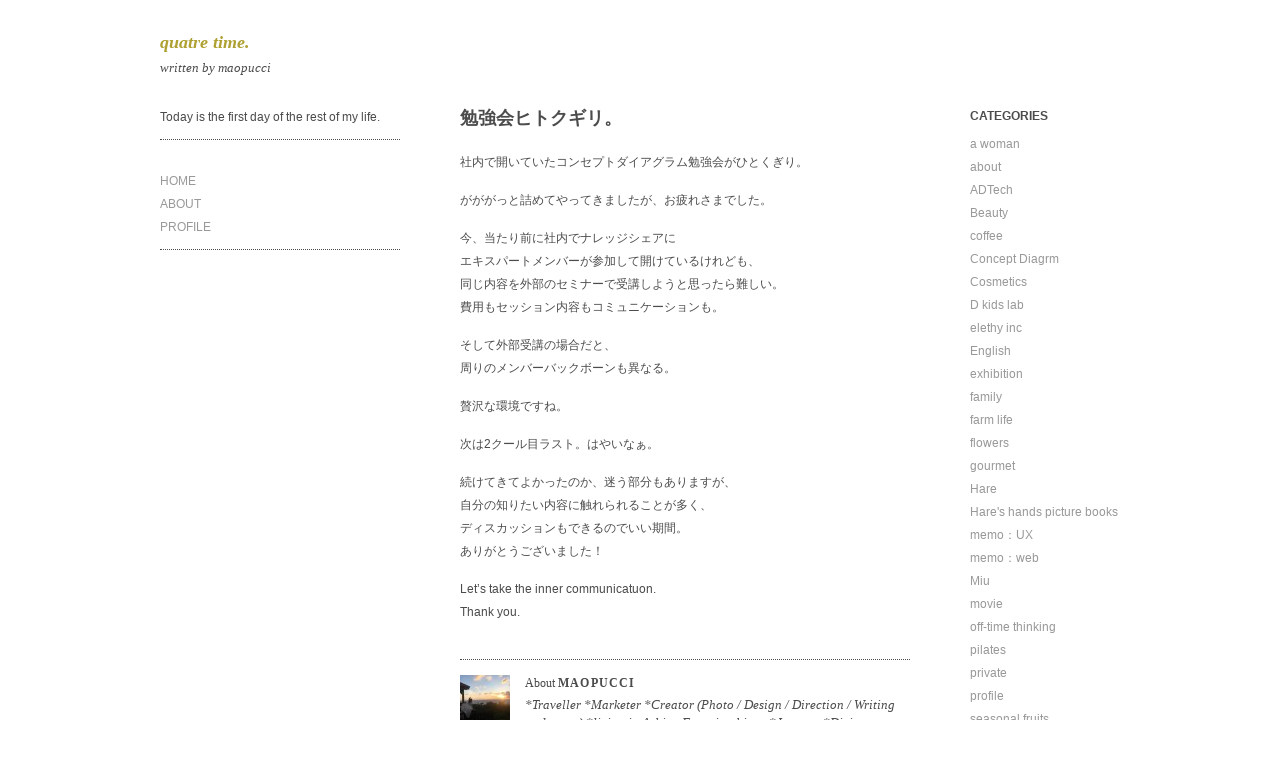

--- FILE ---
content_type: text/html; charset=UTF-8
request_url: https://maopucci.com/2016/05/750/
body_size: 47313
content:
<!DOCTYPE html>
<html lang="ja">
<head>
	<meta charset="UTF-8" />
	<meta name="viewport" content="width=device-width, minimum-scale=1.0, maximum-scale=1.0" />
	<title>勉強会ヒトクギリ。 | quatre time.</title>
	<link rel="profile" href="http://gmpg.org/xfn/11" />
	<link rel="stylesheet" href="https://maopucci.com/wordpress/wp-content/themes/quatre2013/style.css" type="text/css" media="all" />
		<link rel="pingback" href="https://maopucci.com/wordpress/xmlrpc.php" />
		<style>
#wpadminbar #wp-admin-bar-wccp_free_top_button .ab-icon:before {
	content: "\f160";
	color: #02CA02;
	top: 3px;
}
#wpadminbar #wp-admin-bar-wccp_free_top_button .ab-icon {
	transform: rotate(45deg);
}
</style>
<meta name='robots' content='max-image-preview:large' />

<!-- Google Tag Manager for WordPress by gtm4wp.com -->
<script data-cfasync="false" data-pagespeed-no-defer>
	var gtm4wp_datalayer_name = "dataLayer";
	var dataLayer = dataLayer || [];
</script>
<!-- End Google Tag Manager for WordPress by gtm4wp.com --><link rel='dns-prefetch' href='//www.googletagmanager.com' />
<link rel="alternate" type="application/rss+xml" title="quatre time. &raquo; フィード" href="https://maopucci.com/feed/" />
<link rel="alternate" type="application/rss+xml" title="quatre time. &raquo; コメントフィード" href="https://maopucci.com/comments/feed/" />
<link rel="alternate" type="application/rss+xml" title="quatre time. &raquo; 勉強会ヒトクギリ。 のコメントのフィード" href="https://maopucci.com/2016/05/750/feed/" />
<script type="text/javascript">
/* <![CDATA[ */
window._wpemojiSettings = {"baseUrl":"https:\/\/s.w.org\/images\/core\/emoji\/15.0.3\/72x72\/","ext":".png","svgUrl":"https:\/\/s.w.org\/images\/core\/emoji\/15.0.3\/svg\/","svgExt":".svg","source":{"concatemoji":"https:\/\/maopucci.com\/wordpress\/wp-includes\/js\/wp-emoji-release.min.js?ver=6.6.4"}};
/*! This file is auto-generated */
!function(i,n){var o,s,e;function c(e){try{var t={supportTests:e,timestamp:(new Date).valueOf()};sessionStorage.setItem(o,JSON.stringify(t))}catch(e){}}function p(e,t,n){e.clearRect(0,0,e.canvas.width,e.canvas.height),e.fillText(t,0,0);var t=new Uint32Array(e.getImageData(0,0,e.canvas.width,e.canvas.height).data),r=(e.clearRect(0,0,e.canvas.width,e.canvas.height),e.fillText(n,0,0),new Uint32Array(e.getImageData(0,0,e.canvas.width,e.canvas.height).data));return t.every(function(e,t){return e===r[t]})}function u(e,t,n){switch(t){case"flag":return n(e,"\ud83c\udff3\ufe0f\u200d\u26a7\ufe0f","\ud83c\udff3\ufe0f\u200b\u26a7\ufe0f")?!1:!n(e,"\ud83c\uddfa\ud83c\uddf3","\ud83c\uddfa\u200b\ud83c\uddf3")&&!n(e,"\ud83c\udff4\udb40\udc67\udb40\udc62\udb40\udc65\udb40\udc6e\udb40\udc67\udb40\udc7f","\ud83c\udff4\u200b\udb40\udc67\u200b\udb40\udc62\u200b\udb40\udc65\u200b\udb40\udc6e\u200b\udb40\udc67\u200b\udb40\udc7f");case"emoji":return!n(e,"\ud83d\udc26\u200d\u2b1b","\ud83d\udc26\u200b\u2b1b")}return!1}function f(e,t,n){var r="undefined"!=typeof WorkerGlobalScope&&self instanceof WorkerGlobalScope?new OffscreenCanvas(300,150):i.createElement("canvas"),a=r.getContext("2d",{willReadFrequently:!0}),o=(a.textBaseline="top",a.font="600 32px Arial",{});return e.forEach(function(e){o[e]=t(a,e,n)}),o}function t(e){var t=i.createElement("script");t.src=e,t.defer=!0,i.head.appendChild(t)}"undefined"!=typeof Promise&&(o="wpEmojiSettingsSupports",s=["flag","emoji"],n.supports={everything:!0,everythingExceptFlag:!0},e=new Promise(function(e){i.addEventListener("DOMContentLoaded",e,{once:!0})}),new Promise(function(t){var n=function(){try{var e=JSON.parse(sessionStorage.getItem(o));if("object"==typeof e&&"number"==typeof e.timestamp&&(new Date).valueOf()<e.timestamp+604800&&"object"==typeof e.supportTests)return e.supportTests}catch(e){}return null}();if(!n){if("undefined"!=typeof Worker&&"undefined"!=typeof OffscreenCanvas&&"undefined"!=typeof URL&&URL.createObjectURL&&"undefined"!=typeof Blob)try{var e="postMessage("+f.toString()+"("+[JSON.stringify(s),u.toString(),p.toString()].join(",")+"));",r=new Blob([e],{type:"text/javascript"}),a=new Worker(URL.createObjectURL(r),{name:"wpTestEmojiSupports"});return void(a.onmessage=function(e){c(n=e.data),a.terminate(),t(n)})}catch(e){}c(n=f(s,u,p))}t(n)}).then(function(e){for(var t in e)n.supports[t]=e[t],n.supports.everything=n.supports.everything&&n.supports[t],"flag"!==t&&(n.supports.everythingExceptFlag=n.supports.everythingExceptFlag&&n.supports[t]);n.supports.everythingExceptFlag=n.supports.everythingExceptFlag&&!n.supports.flag,n.DOMReady=!1,n.readyCallback=function(){n.DOMReady=!0}}).then(function(){return e}).then(function(){var e;n.supports.everything||(n.readyCallback(),(e=n.source||{}).concatemoji?t(e.concatemoji):e.wpemoji&&e.twemoji&&(t(e.twemoji),t(e.wpemoji)))}))}((window,document),window._wpemojiSettings);
/* ]]> */
</script>
<style id='wp-emoji-styles-inline-css' type='text/css'>

	img.wp-smiley, img.emoji {
		display: inline !important;
		border: none !important;
		box-shadow: none !important;
		height: 1em !important;
		width: 1em !important;
		margin: 0 0.07em !important;
		vertical-align: -0.1em !important;
		background: none !important;
		padding: 0 !important;
	}
</style>
<link rel='stylesheet' id='wp-block-library-css' href='https://maopucci.com/wordpress/wp-includes/css/dist/block-library/style.min.css?ver=6.6.4' type='text/css' media='all' />
<link rel='stylesheet' id='browser-shots-frontend-css-css' href='https://maopucci.com/wordpress/wp-content/plugins/browser-shots/dist/blocks.style.build.css?ver=1.7.4' type='text/css' media='all' />
<style id='classic-theme-styles-inline-css' type='text/css'>
/*! This file is auto-generated */
.wp-block-button__link{color:#fff;background-color:#32373c;border-radius:9999px;box-shadow:none;text-decoration:none;padding:calc(.667em + 2px) calc(1.333em + 2px);font-size:1.125em}.wp-block-file__button{background:#32373c;color:#fff;text-decoration:none}
</style>
<style id='global-styles-inline-css' type='text/css'>
:root{--wp--preset--aspect-ratio--square: 1;--wp--preset--aspect-ratio--4-3: 4/3;--wp--preset--aspect-ratio--3-4: 3/4;--wp--preset--aspect-ratio--3-2: 3/2;--wp--preset--aspect-ratio--2-3: 2/3;--wp--preset--aspect-ratio--16-9: 16/9;--wp--preset--aspect-ratio--9-16: 9/16;--wp--preset--color--black: #000000;--wp--preset--color--cyan-bluish-gray: #abb8c3;--wp--preset--color--white: #ffffff;--wp--preset--color--pale-pink: #f78da7;--wp--preset--color--vivid-red: #cf2e2e;--wp--preset--color--luminous-vivid-orange: #ff6900;--wp--preset--color--luminous-vivid-amber: #fcb900;--wp--preset--color--light-green-cyan: #7bdcb5;--wp--preset--color--vivid-green-cyan: #00d084;--wp--preset--color--pale-cyan-blue: #8ed1fc;--wp--preset--color--vivid-cyan-blue: #0693e3;--wp--preset--color--vivid-purple: #9b51e0;--wp--preset--gradient--vivid-cyan-blue-to-vivid-purple: linear-gradient(135deg,rgba(6,147,227,1) 0%,rgb(155,81,224) 100%);--wp--preset--gradient--light-green-cyan-to-vivid-green-cyan: linear-gradient(135deg,rgb(122,220,180) 0%,rgb(0,208,130) 100%);--wp--preset--gradient--luminous-vivid-amber-to-luminous-vivid-orange: linear-gradient(135deg,rgba(252,185,0,1) 0%,rgba(255,105,0,1) 100%);--wp--preset--gradient--luminous-vivid-orange-to-vivid-red: linear-gradient(135deg,rgba(255,105,0,1) 0%,rgb(207,46,46) 100%);--wp--preset--gradient--very-light-gray-to-cyan-bluish-gray: linear-gradient(135deg,rgb(238,238,238) 0%,rgb(169,184,195) 100%);--wp--preset--gradient--cool-to-warm-spectrum: linear-gradient(135deg,rgb(74,234,220) 0%,rgb(151,120,209) 20%,rgb(207,42,186) 40%,rgb(238,44,130) 60%,rgb(251,105,98) 80%,rgb(254,248,76) 100%);--wp--preset--gradient--blush-light-purple: linear-gradient(135deg,rgb(255,206,236) 0%,rgb(152,150,240) 100%);--wp--preset--gradient--blush-bordeaux: linear-gradient(135deg,rgb(254,205,165) 0%,rgb(254,45,45) 50%,rgb(107,0,62) 100%);--wp--preset--gradient--luminous-dusk: linear-gradient(135deg,rgb(255,203,112) 0%,rgb(199,81,192) 50%,rgb(65,88,208) 100%);--wp--preset--gradient--pale-ocean: linear-gradient(135deg,rgb(255,245,203) 0%,rgb(182,227,212) 50%,rgb(51,167,181) 100%);--wp--preset--gradient--electric-grass: linear-gradient(135deg,rgb(202,248,128) 0%,rgb(113,206,126) 100%);--wp--preset--gradient--midnight: linear-gradient(135deg,rgb(2,3,129) 0%,rgb(40,116,252) 100%);--wp--preset--font-size--small: 13px;--wp--preset--font-size--medium: 20px;--wp--preset--font-size--large: 36px;--wp--preset--font-size--x-large: 42px;--wp--preset--spacing--20: 0.44rem;--wp--preset--spacing--30: 0.67rem;--wp--preset--spacing--40: 1rem;--wp--preset--spacing--50: 1.5rem;--wp--preset--spacing--60: 2.25rem;--wp--preset--spacing--70: 3.38rem;--wp--preset--spacing--80: 5.06rem;--wp--preset--shadow--natural: 6px 6px 9px rgba(0, 0, 0, 0.2);--wp--preset--shadow--deep: 12px 12px 50px rgba(0, 0, 0, 0.4);--wp--preset--shadow--sharp: 6px 6px 0px rgba(0, 0, 0, 0.2);--wp--preset--shadow--outlined: 6px 6px 0px -3px rgba(255, 255, 255, 1), 6px 6px rgba(0, 0, 0, 1);--wp--preset--shadow--crisp: 6px 6px 0px rgba(0, 0, 0, 1);}:where(.is-layout-flex){gap: 0.5em;}:where(.is-layout-grid){gap: 0.5em;}body .is-layout-flex{display: flex;}.is-layout-flex{flex-wrap: wrap;align-items: center;}.is-layout-flex > :is(*, div){margin: 0;}body .is-layout-grid{display: grid;}.is-layout-grid > :is(*, div){margin: 0;}:where(.wp-block-columns.is-layout-flex){gap: 2em;}:where(.wp-block-columns.is-layout-grid){gap: 2em;}:where(.wp-block-post-template.is-layout-flex){gap: 1.25em;}:where(.wp-block-post-template.is-layout-grid){gap: 1.25em;}.has-black-color{color: var(--wp--preset--color--black) !important;}.has-cyan-bluish-gray-color{color: var(--wp--preset--color--cyan-bluish-gray) !important;}.has-white-color{color: var(--wp--preset--color--white) !important;}.has-pale-pink-color{color: var(--wp--preset--color--pale-pink) !important;}.has-vivid-red-color{color: var(--wp--preset--color--vivid-red) !important;}.has-luminous-vivid-orange-color{color: var(--wp--preset--color--luminous-vivid-orange) !important;}.has-luminous-vivid-amber-color{color: var(--wp--preset--color--luminous-vivid-amber) !important;}.has-light-green-cyan-color{color: var(--wp--preset--color--light-green-cyan) !important;}.has-vivid-green-cyan-color{color: var(--wp--preset--color--vivid-green-cyan) !important;}.has-pale-cyan-blue-color{color: var(--wp--preset--color--pale-cyan-blue) !important;}.has-vivid-cyan-blue-color{color: var(--wp--preset--color--vivid-cyan-blue) !important;}.has-vivid-purple-color{color: var(--wp--preset--color--vivid-purple) !important;}.has-black-background-color{background-color: var(--wp--preset--color--black) !important;}.has-cyan-bluish-gray-background-color{background-color: var(--wp--preset--color--cyan-bluish-gray) !important;}.has-white-background-color{background-color: var(--wp--preset--color--white) !important;}.has-pale-pink-background-color{background-color: var(--wp--preset--color--pale-pink) !important;}.has-vivid-red-background-color{background-color: var(--wp--preset--color--vivid-red) !important;}.has-luminous-vivid-orange-background-color{background-color: var(--wp--preset--color--luminous-vivid-orange) !important;}.has-luminous-vivid-amber-background-color{background-color: var(--wp--preset--color--luminous-vivid-amber) !important;}.has-light-green-cyan-background-color{background-color: var(--wp--preset--color--light-green-cyan) !important;}.has-vivid-green-cyan-background-color{background-color: var(--wp--preset--color--vivid-green-cyan) !important;}.has-pale-cyan-blue-background-color{background-color: var(--wp--preset--color--pale-cyan-blue) !important;}.has-vivid-cyan-blue-background-color{background-color: var(--wp--preset--color--vivid-cyan-blue) !important;}.has-vivid-purple-background-color{background-color: var(--wp--preset--color--vivid-purple) !important;}.has-black-border-color{border-color: var(--wp--preset--color--black) !important;}.has-cyan-bluish-gray-border-color{border-color: var(--wp--preset--color--cyan-bluish-gray) !important;}.has-white-border-color{border-color: var(--wp--preset--color--white) !important;}.has-pale-pink-border-color{border-color: var(--wp--preset--color--pale-pink) !important;}.has-vivid-red-border-color{border-color: var(--wp--preset--color--vivid-red) !important;}.has-luminous-vivid-orange-border-color{border-color: var(--wp--preset--color--luminous-vivid-orange) !important;}.has-luminous-vivid-amber-border-color{border-color: var(--wp--preset--color--luminous-vivid-amber) !important;}.has-light-green-cyan-border-color{border-color: var(--wp--preset--color--light-green-cyan) !important;}.has-vivid-green-cyan-border-color{border-color: var(--wp--preset--color--vivid-green-cyan) !important;}.has-pale-cyan-blue-border-color{border-color: var(--wp--preset--color--pale-cyan-blue) !important;}.has-vivid-cyan-blue-border-color{border-color: var(--wp--preset--color--vivid-cyan-blue) !important;}.has-vivid-purple-border-color{border-color: var(--wp--preset--color--vivid-purple) !important;}.has-vivid-cyan-blue-to-vivid-purple-gradient-background{background: var(--wp--preset--gradient--vivid-cyan-blue-to-vivid-purple) !important;}.has-light-green-cyan-to-vivid-green-cyan-gradient-background{background: var(--wp--preset--gradient--light-green-cyan-to-vivid-green-cyan) !important;}.has-luminous-vivid-amber-to-luminous-vivid-orange-gradient-background{background: var(--wp--preset--gradient--luminous-vivid-amber-to-luminous-vivid-orange) !important;}.has-luminous-vivid-orange-to-vivid-red-gradient-background{background: var(--wp--preset--gradient--luminous-vivid-orange-to-vivid-red) !important;}.has-very-light-gray-to-cyan-bluish-gray-gradient-background{background: var(--wp--preset--gradient--very-light-gray-to-cyan-bluish-gray) !important;}.has-cool-to-warm-spectrum-gradient-background{background: var(--wp--preset--gradient--cool-to-warm-spectrum) !important;}.has-blush-light-purple-gradient-background{background: var(--wp--preset--gradient--blush-light-purple) !important;}.has-blush-bordeaux-gradient-background{background: var(--wp--preset--gradient--blush-bordeaux) !important;}.has-luminous-dusk-gradient-background{background: var(--wp--preset--gradient--luminous-dusk) !important;}.has-pale-ocean-gradient-background{background: var(--wp--preset--gradient--pale-ocean) !important;}.has-electric-grass-gradient-background{background: var(--wp--preset--gradient--electric-grass) !important;}.has-midnight-gradient-background{background: var(--wp--preset--gradient--midnight) !important;}.has-small-font-size{font-size: var(--wp--preset--font-size--small) !important;}.has-medium-font-size{font-size: var(--wp--preset--font-size--medium) !important;}.has-large-font-size{font-size: var(--wp--preset--font-size--large) !important;}.has-x-large-font-size{font-size: var(--wp--preset--font-size--x-large) !important;}
:where(.wp-block-post-template.is-layout-flex){gap: 1.25em;}:where(.wp-block-post-template.is-layout-grid){gap: 1.25em;}
:where(.wp-block-columns.is-layout-flex){gap: 2em;}:where(.wp-block-columns.is-layout-grid){gap: 2em;}
:root :where(.wp-block-pullquote){font-size: 1.5em;line-height: 1.6;}
</style>
<link rel='stylesheet' id='wordpress-popular-posts-css-css' href='https://maopucci.com/wordpress/wp-content/plugins/wordpress-popular-posts/assets/css/wpp.css?ver=6.3.2' type='text/css' media='all' />
<script type="text/javascript" src="https://maopucci.com/wordpress/wp-includes/js/jquery/jquery.min.js?ver=3.7.1" id="jquery-core-js"></script>
<script type="text/javascript" src="https://maopucci.com/wordpress/wp-includes/js/jquery/jquery-migrate.min.js?ver=3.4.1" id="jquery-migrate-js"></script>
<script type="application/json" id="wpp-json">
/* <![CDATA[ */
{"sampling_active":0,"sampling_rate":100,"ajax_url":"https:\/\/maopucci.com\/wp-json\/wordpress-popular-posts\/v1\/popular-posts","api_url":"https:\/\/maopucci.com\/wp-json\/wordpress-popular-posts","ID":750,"token":"bfb897dd6e","lang":0,"debug":0}
/* ]]> */
</script>
<script type="text/javascript" src="https://maopucci.com/wordpress/wp-content/plugins/wordpress-popular-posts/assets/js/wpp.min.js?ver=6.3.2" id="wpp-js-js"></script>

<!-- Google アナリティクス スニペット (Site Kit が追加) -->
<script type="text/javascript" src="https://www.googletagmanager.com/gtag/js?id=GT-WF6Z7HJ" id="google_gtagjs-js" async></script>
<script type="text/javascript" id="google_gtagjs-js-after">
/* <![CDATA[ */
window.dataLayer = window.dataLayer || [];function gtag(){dataLayer.push(arguments);}
gtag('set', 'linker', {"domains":["maopucci.com"]} );
gtag("js", new Date());
gtag("set", "developer_id.dZTNiMT", true);
gtag("config", "GT-WF6Z7HJ");
/* ]]> */
</script>

<!-- (ここまで) Google アナリティクス スニペット (Site Kit が追加) -->
<link rel="https://api.w.org/" href="https://maopucci.com/wp-json/" /><link rel="alternate" title="JSON" type="application/json" href="https://maopucci.com/wp-json/wp/v2/posts/750" /><link rel="EditURI" type="application/rsd+xml" title="RSD" href="https://maopucci.com/wordpress/xmlrpc.php?rsd" />
<meta name="generator" content="WordPress 6.6.4" />
<link rel="canonical" href="https://maopucci.com/2016/05/750/" />
<link rel='shortlink' href='https://maopucci.com/?p=750' />
<link rel="alternate" title="oEmbed (JSON)" type="application/json+oembed" href="https://maopucci.com/wp-json/oembed/1.0/embed?url=https%3A%2F%2Fmaopucci.com%2F2016%2F05%2F750%2F" />
<link rel="alternate" title="oEmbed (XML)" type="text/xml+oembed" href="https://maopucci.com/wp-json/oembed/1.0/embed?url=https%3A%2F%2Fmaopucci.com%2F2016%2F05%2F750%2F&#038;format=xml" />
<meta name="generator" content="Site Kit by Google 1.109.0" /><script id="wpcp_disable_selection" type="text/javascript">
var image_save_msg='You are not allowed to save images!';
	var no_menu_msg='Context Menu disabled!';
	var smessage = "Content is protected !!";

function disableEnterKey(e)
{
	var elemtype = e.target.tagName;
	
	elemtype = elemtype.toUpperCase();
	
	if (elemtype == "TEXT" || elemtype == "TEXTAREA" || elemtype == "INPUT" || elemtype == "PASSWORD" || elemtype == "SELECT" || elemtype == "OPTION" || elemtype == "EMBED")
	{
		elemtype = 'TEXT';
	}
	
	if (e.ctrlKey){
     var key;
     if(window.event)
          key = window.event.keyCode;     //IE
     else
          key = e.which;     //firefox (97)
    //if (key != 17) alert(key);
     if (elemtype!= 'TEXT' && (key == 97 || key == 65 || key == 67 || key == 99 || key == 88 || key == 120 || key == 26 || key == 85  || key == 86 || key == 83 || key == 43 || key == 73))
     {
		if(wccp_free_iscontenteditable(e)) return true;
		show_wpcp_message('You are not allowed to copy content or view source');
		return false;
     }else
     	return true;
     }
}


/*For contenteditable tags*/
function wccp_free_iscontenteditable(e)
{
	var e = e || window.event; // also there is no e.target property in IE. instead IE uses window.event.srcElement
  	
	var target = e.target || e.srcElement;

	var elemtype = e.target.nodeName;
	
	elemtype = elemtype.toUpperCase();
	
	var iscontenteditable = "false";
		
	if(typeof target.getAttribute!="undefined" ) iscontenteditable = target.getAttribute("contenteditable"); // Return true or false as string
	
	var iscontenteditable2 = false;
	
	if(typeof target.isContentEditable!="undefined" ) iscontenteditable2 = target.isContentEditable; // Return true or false as boolean

	if(target.parentElement.isContentEditable) iscontenteditable2 = true;
	
	if (iscontenteditable == "true" || iscontenteditable2 == true)
	{
		if(typeof target.style!="undefined" ) target.style.cursor = "text";
		
		return true;
	}
}

////////////////////////////////////
function disable_copy(e)
{	
	var e = e || window.event; // also there is no e.target property in IE. instead IE uses window.event.srcElement
	
	var elemtype = e.target.tagName;
	
	elemtype = elemtype.toUpperCase();
	
	if (elemtype == "TEXT" || elemtype == "TEXTAREA" || elemtype == "INPUT" || elemtype == "PASSWORD" || elemtype == "SELECT" || elemtype == "OPTION" || elemtype == "EMBED")
	{
		elemtype = 'TEXT';
	}
	
	if(wccp_free_iscontenteditable(e)) return true;
	
	var isSafari = /Safari/.test(navigator.userAgent) && /Apple Computer/.test(navigator.vendor);
	
	var checker_IMG = '';
	if (elemtype == "IMG" && checker_IMG == 'checked' && e.detail >= 2) {show_wpcp_message(alertMsg_IMG);return false;}
	if (elemtype != "TEXT")
	{
		if (smessage !== "" && e.detail == 2)
			show_wpcp_message(smessage);
		
		if (isSafari)
			return true;
		else
			return false;
	}	
}

//////////////////////////////////////////
function disable_copy_ie()
{
	var e = e || window.event;
	var elemtype = window.event.srcElement.nodeName;
	elemtype = elemtype.toUpperCase();
	if(wccp_free_iscontenteditable(e)) return true;
	if (elemtype == "IMG") {show_wpcp_message(alertMsg_IMG);return false;}
	if (elemtype != "TEXT" && elemtype != "TEXTAREA" && elemtype != "INPUT" && elemtype != "PASSWORD" && elemtype != "SELECT" && elemtype != "OPTION" && elemtype != "EMBED")
	{
		return false;
	}
}	
function reEnable()
{
	return true;
}
document.onkeydown = disableEnterKey;
document.onselectstart = disable_copy_ie;
if(navigator.userAgent.indexOf('MSIE')==-1)
{
	document.onmousedown = disable_copy;
	document.onclick = reEnable;
}
function disableSelection(target)
{
    //For IE This code will work
    if (typeof target.onselectstart!="undefined")
    target.onselectstart = disable_copy_ie;
    
    //For Firefox This code will work
    else if (typeof target.style.MozUserSelect!="undefined")
    {target.style.MozUserSelect="none";}
    
    //All other  (ie: Opera) This code will work
    else
    target.onmousedown=function(){return false}
    target.style.cursor = "default";
}
//Calling the JS function directly just after body load
window.onload = function(){disableSelection(document.body);};

//////////////////special for safari Start////////////////
var onlongtouch;
var timer;
var touchduration = 1000; //length of time we want the user to touch before we do something

var elemtype = "";
function touchstart(e) {
	var e = e || window.event;
  // also there is no e.target property in IE.
  // instead IE uses window.event.srcElement
  	var target = e.target || e.srcElement;
	
	elemtype = window.event.srcElement.nodeName;
	
	elemtype = elemtype.toUpperCase();
	
	if(!wccp_pro_is_passive()) e.preventDefault();
	if (!timer) {
		timer = setTimeout(onlongtouch, touchduration);
	}
}

function touchend() {
    //stops short touches from firing the event
    if (timer) {
        clearTimeout(timer);
        timer = null;
    }
	onlongtouch();
}

onlongtouch = function(e) { //this will clear the current selection if anything selected
	
	if (elemtype != "TEXT" && elemtype != "TEXTAREA" && elemtype != "INPUT" && elemtype != "PASSWORD" && elemtype != "SELECT" && elemtype != "EMBED" && elemtype != "OPTION")	
	{
		if (window.getSelection) {
			if (window.getSelection().empty) {  // Chrome
			window.getSelection().empty();
			} else if (window.getSelection().removeAllRanges) {  // Firefox
			window.getSelection().removeAllRanges();
			}
		} else if (document.selection) {  // IE?
			document.selection.empty();
		}
		return false;
	}
};

document.addEventListener("DOMContentLoaded", function(event) { 
    window.addEventListener("touchstart", touchstart, false);
    window.addEventListener("touchend", touchend, false);
});

function wccp_pro_is_passive() {

  var cold = false,
  hike = function() {};

  try {
	  const object1 = {};
  var aid = Object.defineProperty(object1, 'passive', {
  get() {cold = true}
  });
  window.addEventListener('test', hike, aid);
  window.removeEventListener('test', hike, aid);
  } catch (e) {}

  return cold;
}
/*special for safari End*/
</script>
<script id="wpcp_disable_Right_Click" type="text/javascript">
document.ondragstart = function() { return false;}
	function nocontext(e) {
	   return false;
	}
	document.oncontextmenu = nocontext;
</script>
<style>
.unselectable
{
-moz-user-select:none;
-webkit-user-select:none;
cursor: default;
}
html
{
-webkit-touch-callout: none;
-webkit-user-select: none;
-khtml-user-select: none;
-moz-user-select: none;
-ms-user-select: none;
user-select: none;
-webkit-tap-highlight-color: rgba(0,0,0,0);
}
</style>
<script id="wpcp_css_disable_selection" type="text/javascript">
var e = document.getElementsByTagName('body')[0];
if(e)
{
	e.setAttribute('unselectable',"on");
}
</script>

<!-- Google Tag Manager for WordPress by gtm4wp.com -->
<!-- GTM Container placement set to footer -->
<script data-cfasync="false" data-pagespeed-no-defer>
</script>
<!-- End Google Tag Manager for WordPress by gtm4wp.com --><link rel="apple-touch-icon" sizes="180x180" href="/wordpress/wp-content/uploads/fbrfg/apple-touch-icon.png">
<link rel="icon" type="image/png" sizes="32x32" href="/wordpress/wp-content/uploads/fbrfg/favicon-32x32.png">
<link rel="icon" type="image/png" sizes="16x16" href="/wordpress/wp-content/uploads/fbrfg/favicon-16x16.png">
<link rel="manifest" href="/wordpress/wp-content/uploads/fbrfg/site.webmanifest">
<link rel="mask-icon" href="/wordpress/wp-content/uploads/fbrfg/safari-pinned-tab.svg" color="#5bbad5">
<link rel="shortcut icon" href="/wordpress/wp-content/uploads/fbrfg/favicon.ico">
<meta name="msapplication-TileColor" content="#da532c">
<meta name="msapplication-config" content="/wordpress/wp-content/uploads/fbrfg/browserconfig.xml">
<meta name="theme-color" content="#ffffff">            <style id="wpp-loading-animation-styles">@-webkit-keyframes bgslide{from{background-position-x:0}to{background-position-x:-200%}}@keyframes bgslide{from{background-position-x:0}to{background-position-x:-200%}}.wpp-widget-placeholder,.wpp-widget-block-placeholder,.wpp-shortcode-placeholder{margin:0 auto;width:60px;height:3px;background:#dd3737;background:linear-gradient(90deg,#dd3737 0%,#571313 10%,#dd3737 100%);background-size:200% auto;border-radius:3px;-webkit-animation:bgslide 1s infinite linear;animation:bgslide 1s infinite linear}</style>
            <style type="text/css">
</style>

<script>
  (function(i,s,o,g,r,a,m){i['GoogleAnalyticsObject']=r;i[r]=i[r]||function(){
  (i[r].q=i[r].q||[]).push(arguments)},i[r].l=1*new Date();a=s.createElement(o),
  m=s.getElementsByTagName(o)[0];a.async=1;a.src=g;m.parentNode.insertBefore(a,m)
  })(window,document,'script','//www.google-analytics.com/analytics.js','ga');

  ga('create', 'UA-41953981-1', 'maopucci.com');
  ga('send', 'pageview');

</script>
</head>

<body class="post-template-default single single-post postid-750 single-format-standard unselectable">

<div id="wrap" class="clearfix">
	<div id="sidebar-primary">

	<div class="logo">
	
	<h1><a href="https://maopucci.com/" title="quatre time.">quatre time.</a></h1><p>written by maopucci</p>
		</div><!--end Logo-->

	
	<ul class="sidebar">

	<li id="text-2" class="widget-container widget_text">			<div class="textwidget">Today is the first day of the rest of my life.</div>
		</li><li id="nav_menu-2" class="widget-container widget_nav_menu"><div class="menu-%e3%83%8a%e3%83%93%e3%82%b2%e3%83%bc%e3%82%b7%e3%83%a7%e3%83%b3-container"><ul id="menu-%e3%83%8a%e3%83%93%e3%82%b2%e3%83%bc%e3%82%b7%e3%83%a7%e3%83%b3" class="menu"><li id="menu-item-19" class="menu-item menu-item-type-custom menu-item-object-custom menu-item-home menu-item-19"><a href="http://maopucci.com/">HOME</a></li>
<li id="menu-item-18" class="menu-item menu-item-type-custom menu-item-object-custom menu-item-18"><a href="http://maopucci.com/?cat=3">ABOUT</a></li>
<li id="menu-item-41" class="menu-item menu-item-type-custom menu-item-object-custom menu-item-41"><a href="http://maopucci.com/?cat=7">PROFILE</a></li>
</ul></div></li>	</ul>
	<!--end Sidebar -->

	</div>
	<!--end Sidebar One-->
<div id="main">
	<div id="content">


<div id="post-750" class="post-750 post type-post status-publish format-standard hentry category-off-time-thinking category-seminar category-ux category-working-mother">
		<h2>勉強会ヒトクギリ。</h2>

			<p>社内で開いていたコンセプトダイアグラム勉強会がひとくぎり。</p>
<p>がががっと詰めてやってきましたが、お疲れさまでした。</p>
<p>今、当たり前に社内でナレッジシェアに<br />
エキスパートメンバーが参加して開けているけれども、<br />
同じ内容を外部のセミナーで受講しようと思ったら難しい。<br />
費用もセッション内容もコミュニケーションも。</p>
<p>そして外部受講の場合だと、<br />
周りのメンバーバックボーンも異なる。</p>
<p>贅沢な環境ですね。</p>
<p>次は2クール目ラスト。はやいなぁ。</p>
<p>続けてきてよかったのか、迷う部分もありますが、<br />
自分の知りたい内容に触れられることが多く、<br />
ディスカッションもできるのでいい期間。<br />
ありがとうございました！</p>
<p>Let&#8217;s take the inner communicatuon.<br />
Thank you.</p>
			<div class="clear"></div>
			
									
							<div id="author-info" class="clearfix">
						<div id="author-avatar">
							<img alt='' src='https://secure.gravatar.com/avatar/a0458b3d263044411fd01d48c315da37?s=50&#038;d=mm&#038;r=g' srcset='https://secure.gravatar.com/avatar/a0458b3d263044411fd01d48c315da37?s=100&#038;d=mm&#038;r=g 2x' class='avatar avatar-50 photo' height='50' width='50' decoding='async'/>						</div>
						<div id="author-description">
							<h2>About <span>maopucci</span></h2>
							<p>*Traveller
*Marketer
*Creator (Photo / Design / Direction / Writing and more,)
*living in Ashiya

Favorite things
*Journey
*Diving　*SUP
*Climbing　*Cooking
*flowers　*music</p>
						</div>
					</div><!-- end Author Info -->
								
		<p class="meta"><span>2016/05/13 2:26:59 by maopucci</span><br/>				

									Categories: <a href="https://maopucci.com/category/off-time-thinking/" rel="category tag">off-time thinking</a>, <a href="https://maopucci.com/category/seminar/" rel="category tag">seminar</a>, <a href="https://maopucci.com/category/ux/" rel="category tag">UX</a>, <a href="https://maopucci.com/category/working-mother/" rel="category tag">working mother</a>					|
												<a href="https://maopucci.com/2016/05/750/#respond">Leave a comment</a>				</p>


				

<div id="comments-content" class="clearfix">



</div>
<!--end Comments Content-->

	</div>
	<!--end Post-->
	
		<p class="previous"><a href="https://maopucci.com/2016/05/745/" rel="prev">&larr;  Previous Post</a></p>
		<p class="next"><a href="https://maopucci.com/2016/05/752/" rel="next">Next Post &rarr;</a></p>
	
	</div>
	<!--end Content-->


<div id="sidebar-secondary">


			<ul class="sidebar">
				<li id="categories-2" class="widget-container widget_categories"><h3 class="widget-title">Categories</h3>
			<ul>
					<li class="cat-item cat-item-5"><a href="https://maopucci.com/category/woman/">a woman</a>
</li>
	<li class="cat-item cat-item-3"><a href="https://maopucci.com/category/about/">about</a>
</li>
	<li class="cat-item cat-item-29"><a href="https://maopucci.com/category/adtech/">ADTech</a>
</li>
	<li class="cat-item cat-item-32"><a href="https://maopucci.com/category/beauty/">Beauty</a>
</li>
	<li class="cat-item cat-item-34"><a href="https://maopucci.com/category/coffee/">coffee</a>
</li>
	<li class="cat-item cat-item-30"><a href="https://maopucci.com/category/concept-diagrm/">Concept Diagrm</a>
</li>
	<li class="cat-item cat-item-31"><a href="https://maopucci.com/category/cosmetics/">Cosmetics</a>
</li>
	<li class="cat-item cat-item-20"><a href="https://maopucci.com/category/d-kids-lab/">D kids lab</a>
</li>
	<li class="cat-item cat-item-58"><a href="https://maopucci.com/category/elethy-inc/">elethy inc</a>
</li>
	<li class="cat-item cat-item-15"><a href="https://maopucci.com/category/english/">English</a>
</li>
	<li class="cat-item cat-item-25"><a href="https://maopucci.com/category/exhibition/">exhibition</a>
</li>
	<li class="cat-item cat-item-2"><a href="https://maopucci.com/category/family/">family</a>
</li>
	<li class="cat-item cat-item-47"><a href="https://maopucci.com/category/farm/">farm life</a>
</li>
	<li class="cat-item cat-item-40"><a href="https://maopucci.com/category/flowers/">flowers</a>
</li>
	<li class="cat-item cat-item-12"><a href="https://maopucci.com/category/gourmet/">gourmet</a>
</li>
	<li class="cat-item cat-item-9"><a href="https://maopucci.com/category/hare/">Hare</a>
</li>
	<li class="cat-item cat-item-19"><a href="https://maopucci.com/category/hares-hands-picture-books/">Hare&#039;s hands picture books</a>
</li>
	<li class="cat-item cat-item-16"><a href="https://maopucci.com/category/memo%ef%bc%9aux/">memo：UX</a>
</li>
	<li class="cat-item cat-item-18"><a href="https://maopucci.com/category/memo%ef%bc%9aweb/">memo：web</a>
</li>
	<li class="cat-item cat-item-10"><a href="https://maopucci.com/category/miu/">Miu</a>
</li>
	<li class="cat-item cat-item-44"><a href="https://maopucci.com/category/movie/">movie</a>
</li>
	<li class="cat-item cat-item-11"><a href="https://maopucci.com/category/off-time-thinking/">off-time thinking</a>
</li>
	<li class="cat-item cat-item-46"><a href="https://maopucci.com/category/pilates/">pilates</a>
</li>
	<li class="cat-item cat-item-8"><a href="https://maopucci.com/category/private/">private</a>
</li>
	<li class="cat-item cat-item-7"><a href="https://maopucci.com/category/profile/">profile</a>
</li>
	<li class="cat-item cat-item-38"><a href="https://maopucci.com/category/seasonal-fruits/">seasonal fruits</a>
</li>
	<li class="cat-item cat-item-13"><a href="https://maopucci.com/category/seminar/">seminar</a>
</li>
	<li class="cat-item cat-item-17"><a href="https://maopucci.com/category/shaved-ice/">shaved ice</a>
</li>
	<li class="cat-item cat-item-53"><a href="https://maopucci.com/category/sweets/">sweets</a>
</li>
	<li class="cat-item cat-item-35"><a href="https://maopucci.com/category/trip/">Trip</a>
</li>
	<li class="cat-item cat-item-23"><a href="https://maopucci.com/category/trip-goto-island/">Trip &#8211; Goto Island</a>
</li>
	<li class="cat-item cat-item-24"><a href="https://maopucci.com/category/trip-himeji/">Trip &#8211; Himeji</a>
</li>
	<li class="cat-item cat-item-22"><a href="https://maopucci.com/category/trip-hokaido/">Trip &#8211; Hokaido</a>
</li>
	<li class="cat-item cat-item-33"><a href="https://maopucci.com/category/trip-hokkaido/">Trip &#8211; Hokkaido</a>
</li>
	<li class="cat-item cat-item-28"><a href="https://maopucci.com/category/trip_iriomote/">TRIP_IRIOMOTE</a>
</li>
	<li class="cat-item cat-item-27"><a href="https://maopucci.com/category/trip_ishigaki/">Trip_ISHIGAKI</a>
</li>
	<li class="cat-item cat-item-14"><a href="https://maopucci.com/category/ux/">UX</a>
</li>
	<li class="cat-item cat-item-37"><a href="https://maopucci.com/category/vegan/">Vegan</a>
</li>
	<li class="cat-item cat-item-36"><a href="https://maopucci.com/category/vegetarian/">vegetarian</a>
</li>
	<li class="cat-item cat-item-4"><a href="https://maopucci.com/category/web/">web</a>
</li>
	<li class="cat-item cat-item-42"><a href="https://maopucci.com/category/working/">Working</a>
</li>
	<li class="cat-item cat-item-1"><a href="https://maopucci.com/category/working-mother/">working mother</a>
</li>
	<li class="cat-item cat-item-60"><a href="https://maopucci.com/category/workshop/">WORKSHOP</a>
</li>
	<li class="cat-item cat-item-21"><a href="https://maopucci.com/category/xda/">XDA</a>
</li>
	<li class="cat-item cat-item-49"><a href="https://maopucci.com/category/%e3%81%8a%e3%81%86%e3%81%a1%e3%81%94%e3%81%af%e3%82%93/">おうちごはん</a>
</li>
	<li class="cat-item cat-item-57"><a href="https://maopucci.com/category/%e4%bc%9a%e7%a4%be%e3%82%92%e3%81%a4%e3%81%8f%e3%82%8b/">会社をつくる</a>
</li>
	<li class="cat-item cat-item-56"><a href="https://maopucci.com/category/%e5%85%ad%e7%94%b2%e5%b1%b1-%e7%99%bb%e5%b1%b1/">六甲山 登山</a>
</li>
	<li class="cat-item cat-item-51"><a href="https://maopucci.com/category/%e5%86%99%e7%9c%9f%e9%9b%86/">写真集</a>
</li>
	<li class="cat-item cat-item-59"><a href="https://maopucci.com/category/%e5%99%a8/">器</a>
</li>
	<li class="cat-item cat-item-41"><a href="https://maopucci.com/category/%e5%ad%a3%e7%af%80%e3%81%97%e3%81%94%e3%81%a8/">季節しごと</a>
</li>
	<li class="cat-item cat-item-55"><a href="https://maopucci.com/category/%e5%b1%b1%e7%99%bb%e3%82%8a/">山登り</a>
</li>
	<li class="cat-item cat-item-26"><a href="https://maopucci.com/category/live/">暮らし</a>
</li>
	<li class="cat-item cat-item-50"><a href="https://maopucci.com/category/%e6%9c%ac/">本</a>
</li>
	<li class="cat-item cat-item-54"><a href="https://maopucci.com/category/%e6%af%8d%e3%81%ae%e3%81%93%e3%81%a8/">母のこと</a>
</li>
	<li class="cat-item cat-item-48"><a href="https://maopucci.com/category/%e7%84%a1%e8%be%b2%e8%96%ac%e9%87%8e%e8%8f%9c/">無農薬野菜</a>
</li>
	<li class="cat-item cat-item-43"><a href="https://maopucci.com/category/%e7%97%85%e6%b0%97%e3%81%ae%e3%81%93%e3%81%a8/">病気のこと</a>
</li>
	<li class="cat-item cat-item-45"><a href="https://maopucci.com/category/ashiya/">芦屋</a>
</li>
	<li class="cat-item cat-item-52"><a href="https://maopucci.com/category/%e8%8d%92%e6%9c%a8%e7%b5%8c%e6%83%9f-%e3%82%a2%e3%83%a9%e3%83%bc%e3%82%ad%e3%83%bc/">荒木経惟 アラーキー</a>
</li>
			</ul>

			</li>
		<li id="recent-posts-2" class="widget-container widget_recent_entries">
		<h3 class="widget-title">Latest Posts</h3>
		<ul>
											<li>
					<a href="https://maopucci.com/2025/08/2673/">43歳の誕生日。すごくうれしい1日。</a>
									</li>
											<li>
					<a href="https://maopucci.com/2025/08/2665/">サプライズバースデーケーキ♡うれしー！@ウォルドーフ・アストリア</a>
									</li>
											<li>
					<a href="https://maopucci.com/2025/08/2660/">気づけば42歳もあと一週間</a>
									</li>
											<li>
					<a href="https://maopucci.com/2025/05/2656/">夏日の春キャベツ収穫</a>
									</li>
											<li>
					<a href="https://maopucci.com/2024/12/2649/">いちねんでいちばん大きなリース。</a>
									</li>
											<li>
					<a href="https://maopucci.com/2024/07/2635/">夏ばて、ごはん。</a>
									</li>
											<li>
					<a href="https://maopucci.com/2024/07/2623/">ひょんなことから同居。</a>
									</li>
											<li>
					<a href="https://maopucci.com/2024/06/2615/">初・マルベリー</a>
									</li>
											<li>
					<a href="https://maopucci.com/2024/05/2608/">髪をばっさり切りました♡</a>
									</li>
											<li>
					<a href="https://maopucci.com/2024/04/2603/">連休前半、わんだほー！</a>
									</li>
					</ul>

		</li><li id="archives-2" class="widget-container widget_archive"><h3 class="widget-title">Archives</h3>
			<ul>
					<li><a href='https://maopucci.com/date/2025/08/'>2025年8月</a></li>
	<li><a href='https://maopucci.com/date/2025/05/'>2025年5月</a></li>
	<li><a href='https://maopucci.com/date/2024/12/'>2024年12月</a></li>
	<li><a href='https://maopucci.com/date/2024/07/'>2024年7月</a></li>
	<li><a href='https://maopucci.com/date/2024/06/'>2024年6月</a></li>
	<li><a href='https://maopucci.com/date/2024/05/'>2024年5月</a></li>
	<li><a href='https://maopucci.com/date/2024/04/'>2024年4月</a></li>
	<li><a href='https://maopucci.com/date/2024/03/'>2024年3月</a></li>
	<li><a href='https://maopucci.com/date/2024/02/'>2024年2月</a></li>
	<li><a href='https://maopucci.com/date/2024/01/'>2024年1月</a></li>
	<li><a href='https://maopucci.com/date/2023/12/'>2023年12月</a></li>
	<li><a href='https://maopucci.com/date/2023/11/'>2023年11月</a></li>
	<li><a href='https://maopucci.com/date/2023/10/'>2023年10月</a></li>
	<li><a href='https://maopucci.com/date/2023/09/'>2023年9月</a></li>
	<li><a href='https://maopucci.com/date/2023/08/'>2023年8月</a></li>
	<li><a href='https://maopucci.com/date/2023/07/'>2023年7月</a></li>
	<li><a href='https://maopucci.com/date/2018/10/'>2018年10月</a></li>
	<li><a href='https://maopucci.com/date/2018/09/'>2018年9月</a></li>
	<li><a href='https://maopucci.com/date/2018/08/'>2018年8月</a></li>
	<li><a href='https://maopucci.com/date/2018/01/'>2018年1月</a></li>
	<li><a href='https://maopucci.com/date/2017/12/'>2017年12月</a></li>
	<li><a href='https://maopucci.com/date/2017/10/'>2017年10月</a></li>
	<li><a href='https://maopucci.com/date/2017/09/'>2017年9月</a></li>
	<li><a href='https://maopucci.com/date/2017/08/'>2017年8月</a></li>
	<li><a href='https://maopucci.com/date/2017/03/'>2017年3月</a></li>
	<li><a href='https://maopucci.com/date/2016/10/'>2016年10月</a></li>
	<li><a href='https://maopucci.com/date/2016/09/'>2016年9月</a></li>
	<li><a href='https://maopucci.com/date/2016/08/'>2016年8月</a></li>
	<li><a href='https://maopucci.com/date/2016/07/'>2016年7月</a></li>
	<li><a href='https://maopucci.com/date/2016/06/'>2016年6月</a></li>
	<li><a href='https://maopucci.com/date/2016/05/'>2016年5月</a></li>
	<li><a href='https://maopucci.com/date/2016/04/'>2016年4月</a></li>
	<li><a href='https://maopucci.com/date/2016/03/'>2016年3月</a></li>
	<li><a href='https://maopucci.com/date/2016/02/'>2016年2月</a></li>
	<li><a href='https://maopucci.com/date/2016/01/'>2016年1月</a></li>
	<li><a href='https://maopucci.com/date/2015/11/'>2015年11月</a></li>
	<li><a href='https://maopucci.com/date/2015/06/'>2015年6月</a></li>
	<li><a href='https://maopucci.com/date/2015/05/'>2015年5月</a></li>
	<li><a href='https://maopucci.com/date/2015/03/'>2015年3月</a></li>
	<li><a href='https://maopucci.com/date/2015/02/'>2015年2月</a></li>
	<li><a href='https://maopucci.com/date/2015/01/'>2015年1月</a></li>
	<li><a href='https://maopucci.com/date/2014/12/'>2014年12月</a></li>
	<li><a href='https://maopucci.com/date/2014/11/'>2014年11月</a></li>
	<li><a href='https://maopucci.com/date/2014/10/'>2014年10月</a></li>
	<li><a href='https://maopucci.com/date/2014/09/'>2014年9月</a></li>
	<li><a href='https://maopucci.com/date/2014/08/'>2014年8月</a></li>
	<li><a href='https://maopucci.com/date/2014/07/'>2014年7月</a></li>
	<li><a href='https://maopucci.com/date/2014/06/'>2014年6月</a></li>
	<li><a href='https://maopucci.com/date/2014/05/'>2014年5月</a></li>
	<li><a href='https://maopucci.com/date/2014/01/'>2014年1月</a></li>
	<li><a href='https://maopucci.com/date/2013/12/'>2013年12月</a></li>
	<li><a href='https://maopucci.com/date/2013/11/'>2013年11月</a></li>
	<li><a href='https://maopucci.com/date/2013/10/'>2013年10月</a></li>
	<li><a href='https://maopucci.com/date/2013/09/'>2013年9月</a></li>
	<li><a href='https://maopucci.com/date/2013/08/'>2013年8月</a></li>
	<li><a href='https://maopucci.com/date/2013/07/'>2013年7月</a></li>
	<li><a href='https://maopucci.com/date/2013/06/'>2013年6月</a></li>
			</ul>

			</li><li id="recent-comments-2" class="widget-container widget_recent_comments"><h3 class="widget-title">Comment</h3><ul id="recentcomments"><li class="recentcomments"><a href="https://maopucci.com/2023/10/1860/#comment-3">母のこと。</a> に <span class="comment-author-link"><a href="https://maopucci.com/2023/11/1883/" class="url" rel="ugc">母、退院してその後。 | quatre time.</a></span> より</li><li class="recentcomments"><a href="https://maopucci.com/2017/09/1324/#comment-2">センチメンタルな旅 1971-2017</a> に <span class="comment-author-link"><a href="https://maopucci.com/2023/09/1777/" class="url" rel="ugc">センチメメンタルな旅 冬の旅 をもう一度購入した | quatre time.</a></span> より</li><li class="recentcomments"><a href="https://maopucci.com/2016/07/969/#comment-1">UX KANSAI 2016 / the 3rd session：Interview / CJM @Osaka</a> に <span class="comment-author-link"><a href="https://xdunit.or.jp/report/364/" class="url" rel="ugc external nofollow">【レポート】UXDセミナーvol.3「インタビューとカスタマージャーニーマップ」 | 一般社団法人エクスペリエンスデザインユニット（XDUnit）</a></span> より</li></ul></li><li id="search-2" class="widget-container widget_search"><h3 class="widget-title">Search</h3><form role="search" method="get" id="searchform" action="https://maopucci.com" >
    <input type="text" class="search-input" value="" name="s" id="s" />
    <input type="submit" id="searchsubmit" value="Search" />
    </form></li>			</ul>


</div>
<!--end Sidebar Secondary-->
</div>
<!--end Main-->

<div id="footer" class="clearfix">
		<p class="alignright">&copy; 2026 <a href="https://maopucci.com">quatre time.</a> by Mao All rights reserved.</p>
</div>
<!--end Footer-->

</div>
<!--end Wrap-->

	<div id="wpcp-error-message" class="msgmsg-box-wpcp hideme"><span>error: </span>Content is protected !!</div>
	<script>
	var timeout_result;
	function show_wpcp_message(smessage)
	{
		if (smessage !== "")
			{
			var smessage_text = '<span>Alert: </span>'+smessage;
			document.getElementById("wpcp-error-message").innerHTML = smessage_text;
			document.getElementById("wpcp-error-message").className = "msgmsg-box-wpcp warning-wpcp showme";
			clearTimeout(timeout_result);
			timeout_result = setTimeout(hide_message, 3000);
			}
	}
	function hide_message()
	{
		document.getElementById("wpcp-error-message").className = "msgmsg-box-wpcp warning-wpcp hideme";
	}
	</script>
		<style>
	@media print {
	body * {display: none !important;}
		body:after {
		content: "You are not allowed to print preview this page, Thank you"; }
	}
	</style>
		<style type="text/css">
	#wpcp-error-message {
	    direction: ltr;
	    text-align: center;
	    transition: opacity 900ms ease 0s;
	    z-index: 99999999;
	}
	.hideme {
    	opacity:0;
    	visibility: hidden;
	}
	.showme {
    	opacity:1;
    	visibility: visible;
	}
	.msgmsg-box-wpcp {
		border:1px solid #f5aca6;
		border-radius: 10px;
		color: #555;
		font-family: Tahoma;
		font-size: 11px;
		margin: 10px;
		padding: 10px 36px;
		position: fixed;
		width: 255px;
		top: 50%;
  		left: 50%;
  		margin-top: -10px;
  		margin-left: -130px;
  		-webkit-box-shadow: 0px 0px 34px 2px rgba(242,191,191,1);
		-moz-box-shadow: 0px 0px 34px 2px rgba(242,191,191,1);
		box-shadow: 0px 0px 34px 2px rgba(242,191,191,1);
	}
	.msgmsg-box-wpcp span {
		font-weight:bold;
		text-transform:uppercase;
	}
		.warning-wpcp {
		background:#ffecec url('https://maopucci.com/wordpress/wp-content/plugins/wp-content-copy-protector/images/warning.png') no-repeat 10px 50%;
	}
    </style>

<!-- GTM Container placement set to footer -->
<!-- Google Tag Manager (noscript) --><script type="text/javascript" src="https://maopucci.com/wordpress/wp-includes/js/comment-reply.min.js?ver=6.6.4" id="comment-reply-js" async="async" data-wp-strategy="async"></script>
</body>
</html>



--- FILE ---
content_type: text/plain
request_url: https://www.google-analytics.com/j/collect?v=1&_v=j102&a=806312668&t=pageview&_s=1&dl=https%3A%2F%2Fmaopucci.com%2F2016%2F05%2F750%2F&ul=en-us%40posix&dt=%E5%8B%89%E5%BC%B7%E4%BC%9A%E3%83%92%E3%83%88%E3%82%AF%E3%82%AE%E3%83%AA%E3%80%82%20%7C%20quatre%20time.&sr=1280x720&vp=1280x720&_u=IEBAAAABAAAAACAAI~&jid=1613278704&gjid=1953283144&cid=2118230784.1768734596&tid=UA-41953981-1&_gid=542668048.1768734596&_r=1&_slc=1&z=1260470620
body_size: -450
content:
2,cG-9WPCY5K571